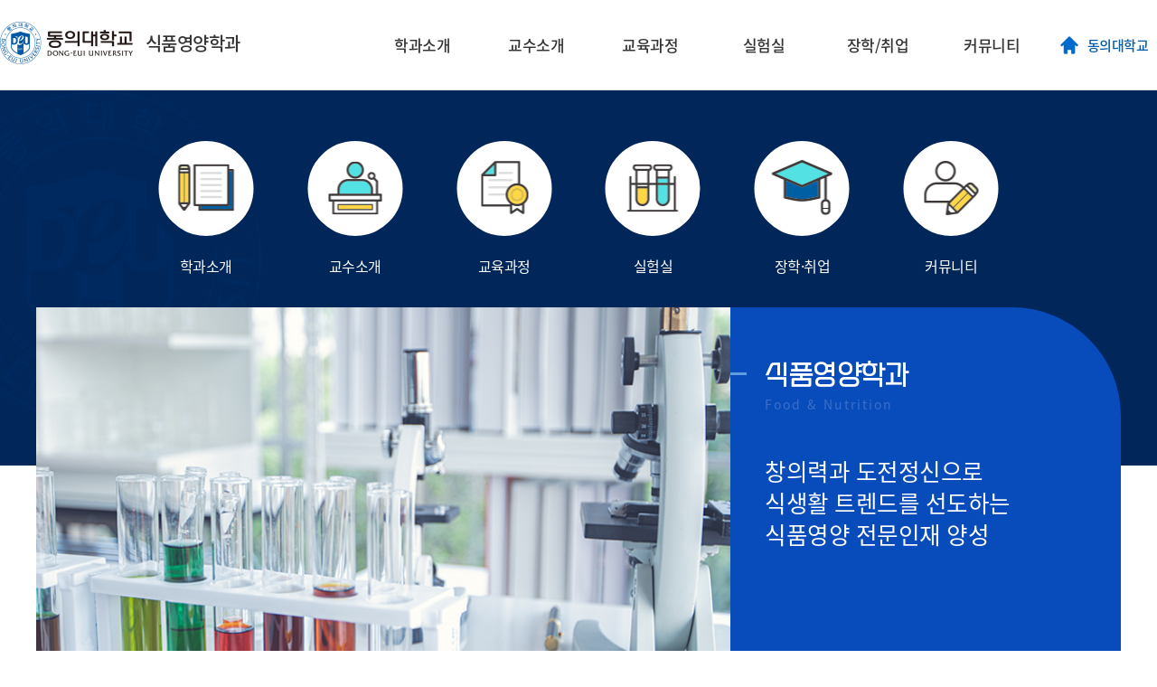

--- FILE ---
content_type: text/html;charset=UTF-8
request_url: https://fire.deu.ac.kr/food/index.do
body_size: 52302
content:

<!doctype html>
<html lang="ko">
<head>
<title>식품영양학과</title>
<meta http-equiv="Content-Type" content="text/html; charset=utf-8" />
<meta http-equiv="X-UA-Compatible" content="IE=edge" />
<meta name="viewport" content="width=device-width,initial-scale=1.0,minimum-scale=1.0,maximum-scale=1.0,user-scalable=yes">
<link rel="icon" href="/_res/deu/_share/img/favicon.jpg">
<meta property="og:type" content="website"/>
<meta property="og:locale" content="ko"/>
<meta property="og:site_name" content="식품영양학과"/>
<meta property="og:updated_time" content="2021-07-16T15:26:59Z"/>
<meta name="twitter:card" content="summary"/>
<link rel="canonical" href="https://fire.deu.ac.kr:443/food/index.do" />

<link defer rel="stylesheet" type="text/css" href="/_res/_common/css/cms.css" />
	
<link href="/_res/deu/_share/css/cms-common.css?1755063794587" defer rel="stylesheet" type="text/css" />
<link href="/_res/deu/_share/css/layouts.css?1751951933964" defer rel="stylesheet" type="text/css" />
<link href="/_res/deu/_share/css/board-write.css?1744795396979" defer rel="stylesheet" type="text/css" />

<link href="/_res/deu/food/css/cms-common.css?1640841259579" defer rel="stylesheet" type="text/css" />


<script type="text/javascript" src="/_res/_common/js/jquery/jquery-2.2.4.min.js"></script>
<script type="text/javascript" src="/_res/_common/js/jquery/jquery-ui-1.12.1.min.js"></script>
<script type="text/javascript">
//<![CDATA[
	var CMS = {"isDevelopAllContent":false,"editImageLimitSize":1200,"isCallAdm":false,"editActive":false,"resourcePath":"\/_res\/deu\/food\/","excludePrintSelector":"","locale":"ko","smoothScroll":"Y","mainContentId":"cms-content","appKey":"","servicePort":"","devContentKey":null,"subContentKeyMap":{},"boardNo":"","menuCd":"0","ctx":"","sslPort":"","isMobileSite":false,"editorVendor":"froala","localeScriptPath":"\/_custom\/deu\/resource\/js\/","mainContentKey":"\/food\/_content\/index","printClass":"cms-print","pageKind":"STATIC","editClass":"cms-edit","cherryPath":"\/_fox","siteId":"food","isDevelop":false,"device":"pc","isSSL":false}, ctx = '', locale = 'ko';

//]]>
</script>
<script defer type="text/javascript" src="/_res/_common/js/cms.js"></script>
<script src="/_res/deu/_share/js/cms-common.js?1760496382407" defer type="text/javascript" ></script>
<script src="/_res/deu/_share/js/jquery.easing.1.3.js?1625031025663" defer type="text/javascript" ></script>
<script src="/_res/deu/_share/js/menu.js?1742368700949" defer type="text/javascript" ></script>
<script src="/_res/deu/_share/js/main.js?1715149886911" defer type="text/javascript" ></script>	
<script src="/_res/deu/_share/js/swiper.min.js?1625031314996" defer type="text/javascript" ></script>
<script src="/_res/deu/food/js/cms-common.js?1621556558914" defer type="text/javascript" ></script>

</head>
<body class="pc food-site">
	<ul id="skip_navi">
		<li><a href="#content">본문 바로가기</a></li>
		<li><a href="#gnb">메인메뉴 바로가기</a></li>
	</ul>

<div id="wrapper">
	<header id="header" class="">
		<div class="head_box" data-cms-content="/food/_content/header">
			
				
			
<h1 class="logo"><a href="/food/index.do"><img src="/_res/deu/_share/img/logo.png" alt="동의대학교"> <span>식품영양학과</span></a></h1>
<div class="topLink">
	<ul>
		<li class="homeGo"><a href="https://www.deu.ac.kr/www" target="_blank">동의대학교</a></li>
	</ul>
</div>
<button type="button" class="btnMenu"><span>메뉴열기</span></button>
<!-- 상단메뉴 -->
<nav id="gnb">
	
		
		
	
<ul class="gnb">
	
		
		<li class="gnb-1li">
			
			<a href="/food/sub01_01.do" title="현재 창에서 메뉴 이동" target="_self" class="gnb-1item">
				<span>학과소개</span>
				
			</a>
			
			
				<div class="gnb-2box">
					<ul class="gnb-2ul s1">
						
							<li>
								<a href="/food/sub01_01.do" title="현재 창에서 메뉴 이동" target="_self" class="gnb-2item">
									<span>인사말</span>
									
								</a>
							</li>
						
							<li>
								<a href="/food/sub01_02.do" title="현재 창에서 메뉴 이동" target="_self" class="gnb-2item">
									<span>약사</span>
									
								</a>
							</li>
						
							<li>
								<a href="/food/sub01_03.do" title="현재 창에서 메뉴 이동" target="_self" class="gnb-2item">
									<span>전공소개</span>
									
								</a>
							</li>
						
							<li>
								<a href="/food/sub01_04.do" title="현재 창에서 메뉴 이동" target="_self" class="gnb-2item">
									<span>진로</span>
									
								</a>
							</li>
						
							<li>
								<a href="/food/sub01_05.do" title="현재 창에서 메뉴 이동" target="_self" class="gnb-2item">
									<span>학생회 및 동아리</span>
									
								</a>
							</li>
						
					</ul>
				</div>
			
		</li>
	
		
		<li class="gnb-1li">
			
			<a href="/food/sub02.do" title="현재 창에서 메뉴 이동" target="_self" class="gnb-1item">
				<span>교수소개</span>
				
			</a>
			
			
		</li>
	
		
		<li class="gnb-1li">
			
			<a href="/food/sub03_02.do" title="현재 창에서 메뉴 이동" target="_self" class="gnb-1item">
				<span>교육과정</span>
				
			</a>
			
			
				<div class="gnb-2box">
					<ul class="gnb-2ul s3">
						
							<li>
								<a href="/food/sub03_02.do" title="현재 창에서 메뉴 이동" target="_self" class="gnb-2item">
									<span>교과목 개요</span>
									
								</a>
							</li>
						
							<li>
								<a href="/food/sub03_01.do" title="현재 창에서 메뉴 이동" target="_self" class="gnb-2item">
									<span>이수표</span>
									
								</a>
							</li>
						
							<li>
								<a href="https://deuhome.deu.ac.kr/food/sub03_03.do?mode=view&amp;articleNo=2760&amp;article.offset=0&amp;articleLimit=10" title="현재 창에서 메뉴 이동" target="_self" class="gnb-2item">
									<span>교직이수</span>
									
								</a>
							</li>
						
							<li>
								<a href="/food/sub03_04.do" title="현재 창에서 메뉴 이동" target="_self" class="gnb-2item">
									<span>대학원</span>
									
								</a>
							</li>
						
					</ul>
				</div>
			
		</li>
	
		
		<li class="gnb-1li">
			
			<a href="/food/sub04_01.do" title="현재 창에서 메뉴 이동" target="_self" class="gnb-1item">
				<span>실험실</span>
				
			</a>
			
			
				<div class="gnb-2box">
					<ul class="gnb-2ul s4">
						
							<li>
								<a href="/food/sub04_01.do" title="현재 창에서 메뉴 이동" target="_self" class="gnb-2item">
									<span>영양학 및 영양판정실험실</span>
									
								</a>
							</li>
						
							<li>
								<a href="/food/sub04_02.do" title="현재 창에서 메뉴 이동" target="_self" class="gnb-2item">
									<span>식품학 및 식품미생물학실험실</span>
									
								</a>
							</li>
						
							<li>
								<a href="/food/sub09.do" title="현재 창에서 메뉴 이동" target="_self" class="gnb-2item">
									<span>영양교육 및 상담실</span>
									
								</a>
							</li>
						
							<li>
								<a href="/food/sub04_03.do" title="현재 창에서 메뉴 이동" target="_self" class="gnb-2item">
									<span>조리실습실</span>
									
								</a>
							</li>
						
							<li>
								<a href="/food/sub08.do" title="현재 창에서 메뉴 이동" target="_self" class="gnb-2item">
									<span>교수연구실</span>
									
								</a>
							</li>
						
					</ul>
				</div>
			
		</li>
	
		
		<li class="gnb-1li">
			
			<a href="/food/sub05_01.do" title="현재 창에서 메뉴 이동" target="_self" class="gnb-1item">
				<span>장학/취업</span>
				
			</a>
			
			
				<div class="gnb-2box">
					<ul class="gnb-2ul s5">
						
							<li>
								<a href="/food/sub05_01.do" title="현재 창에서 메뉴 이동" target="_self" class="gnb-2item">
									<span>장학안내</span>
									
								</a>
							</li>
						
							<li>
								<a href="/food/sub05_02.do" title="현재 창에서 메뉴 이동" target="_self" class="gnb-2item">
									<span>취업안내</span>
									
								</a>
							</li>
						
					</ul>
				</div>
			
		</li>
	
		
		<li class="gnb-1li">
			
			<a href="/food/sub06_03.do" title="현재 창에서 메뉴 이동" target="_self" class="gnb-1item">
				<span>커뮤니티</span>
				
			</a>
			
			
				<div class="gnb-2box">
					<ul class="gnb-2ul s6">
						
							<li>
								<a href="/food/sub06_03.do" title="현재 창에서 메뉴 이동" target="_self" class="gnb-2item">
									<span>공지사항</span>
									
								</a>
							</li>
						
							<li>
								<a href="/food/sub06_01.do" title="현재 창에서 메뉴 이동" target="_self" class="gnb-2item">
									<span>동영상</span>
									
								</a>
							</li>
						
							<li>
								<a href="/food/sub06_02.do" title="현재 창에서 메뉴 이동" target="_self" class="gnb-2item">
									<span>포토 갤러리</span>
									
								</a>
							</li>
						
					</ul>
				</div>
			
		</li>
	
</ul>
</nav>
<!-- //상단메뉴 -->
<!-- 모바일메뉴 -->
<nav id="mGnb">
	<button type="button" class="btnMenuClose"><span>메뉴닫기</span></button>
	<div class="mGlobTop">
		<div class="mGlobLogo"><a href="#"><img src="/_res/deu/_share/img/mb_logo.png" alt="동의대학교"> <span>식품영양학과</span></a></div>
		<div class="mTopLink">
			<ul>
				<li class="homeGo"><a href="https://www.deu.ac.kr/www" target="_blank"><span>동의대학교</span></a></li>
				<li class="login"><a href="#"><span>로그인</span></a></li>
			</ul>
		</div>
	</div>
	
		
		
	
<ul class="mbGnb">
	
		
		<li class="has-sub">
			<a href="/food/sub01_01.do" title="학과소개" target="">
				<span>학과소개</span>
				
			</a>
			
			
				<ul>
					
					
						<li>
							<a href="/food/sub01_01.do" title="인사말" target="">
								<span>인사말</span>
								
							</a>
							
							
							
								
						</li>
					
						<li>
							<a href="/food/sub01_02.do" title="약사" target="">
								<span>약사</span>
								
							</a>
							
							
							
								
						</li>
					
						<li>
							<a href="/food/sub01_03.do" title="전공소개" target="">
								<span>전공소개</span>
								
							</a>
							
							
							
								
						</li>
					
						<li>
							<a href="/food/sub01_04.do" title="진로" target="">
								<span>진로</span>
								
							</a>
							
							
							
								
						</li>
					
						<li>
							<a href="/food/sub01_05.do" title="학생회 및 동아리" target="">
								<span>학생회 및 동아리</span>
								
							</a>
							
							
							
								
						</li>
					
				</ul>
			
		</li>
   	
		
		<li class="">
			<a href="/food/sub02.do" title="교수소개" target="">
				<span>교수소개</span>
				
			</a>
			
			
		</li>
   	
		
		<li class="has-sub">
			<a href="/food/sub03_02.do" title="교육과정" target="">
				<span>교육과정</span>
				
			</a>
			
			
				<ul>
					
					
						<li>
							<a href="/food/sub03_02.do" title="교과목 개요" target="">
								<span>교과목 개요</span>
								
							</a>
							
							
							
								
						</li>
					
						<li>
							<a href="/food/sub03_01.do" title="이수표" target="">
								<span>이수표</span>
								
							</a>
							
							
							
								
						</li>
					
						<li>
							<a href="https://deuhome.deu.ac.kr/food/sub03_03.do?mode=view&amp;articleNo=2760&amp;article.offset=0&amp;articleLimit=10" title="교직이수" target="">
								<span>교직이수</span>
								
							</a>
							
							
							
								
						</li>
					
						<li>
							<a href="/food/sub03_04.do" title="대학원" target="">
								<span>대학원</span>
								
							</a>
							
							
							
								
						</li>
					
				</ul>
			
		</li>
   	
		
		<li class="has-sub">
			<a href="/food/sub04_01.do" title="실험실" target="">
				<span>실험실</span>
				
			</a>
			
			
				<ul>
					
					
						<li>
							<a href="/food/sub04_01.do" title="영양학 및 영양판정실험실" target="">
								<span>영양학 및 영양판정실험실</span>
								
							</a>
							
							
							
								
						</li>
					
						<li>
							<a href="/food/sub04_02.do" title="식품학 및 식품미생물학실험실" target="">
								<span>식품학 및 식품미생물학실험실</span>
								
							</a>
							
							
							
								
						</li>
					
						<li>
							<a href="/food/sub09.do" title="영양교육 및 상담실" target="">
								<span>영양교육 및 상담실</span>
								
							</a>
							
							
							
								
						</li>
					
						<li>
							<a href="/food/sub04_03.do" title="조리실습실" target="">
								<span>조리실습실</span>
								
							</a>
							
							
							
								
						</li>
					
						<li>
							<a href="/food/sub08.do" title="교수연구실" target="">
								<span>교수연구실</span>
								
							</a>
							
							
							
								
						</li>
					
				</ul>
			
		</li>
   	
		
		<li class="has-sub">
			<a href="/food/sub05_01.do" title="장학/취업" target="">
				<span>장학/취업</span>
				
			</a>
			
			
				<ul>
					
					
						<li>
							<a href="/food/sub05_01.do" title="장학안내" target="">
								<span>장학안내</span>
								
							</a>
							
							
							
								
						</li>
					
						<li>
							<a href="/food/sub05_02.do" title="취업안내" target="">
								<span>취업안내</span>
								
							</a>
							
							
							
								
						</li>
					
				</ul>
			
		</li>
   	
		
		<li class="has-sub">
			<a href="/food/sub06_03.do" title="커뮤니티" target="">
				<span>커뮤니티</span>
				
			</a>
			
			
				<ul>
					
					
						<li>
							<a href="/food/sub06_03.do" title="공지사항" target="">
								<span>공지사항</span>
								
							</a>
							
							
							
								
						</li>
					
						<li>
							<a href="/food/sub06_01.do" title="동영상" target="">
								<span>동영상</span>
								
							</a>
							
							
							
								
						</li>
					
						<li>
							<a href="/food/sub06_02.do" title="포토 갤러리" target="">
								<span>포토 갤러리</span>
								
							</a>
							
							
							
								
						</li>
					
				</ul>
			
		</li>
   	
</ul>
</nav>
<div class="fix_bg"></div>
<!-- //모바일메뉴 -->
		</div>
		<div class="pc_fix_Bg"></div>
	</header>
	<div id="container">
		<div id="content" class="contents cms-print">
			<div id="cms-content" class="cms-search mbContent">
	
		
			
		
<div class="mQuick">
	
	
		
	

	<ul>
		
			<li>
				<a href="/food/sub01_03.do" target="">
					<span class="ic"><img src="/_res/deu/food/img/m_q_ic1.png" alt="학과소개" /></span>학과소개
				</a>
			</li>
		
			<li>
				<a href="/food/sub02.do" target="">
					<span class="ic"><img src="/_res/deu/food/img/m_q_ic2.png" alt="교수소개" /></span>교수소개
				</a>
			</li>
		
			<li>
				<a href="/food/sub03_01.do" target="">
					<span class="ic"><img src="/_res/deu/food/img/m_q_ic3.png" alt="교육과정" /></span>교육과정
				</a>
			</li>
		
			<li>
				<a href="/food/sub04_01.do" target="">
					<span class="ic"><img src="/_res/deu/food/img/m_q_ic4.png" alt="실험실" /></span>실험실
				</a>
			</li>
		
			<li>
				<a href="/food/sub05_01.do" target="">
					<span class="ic"><img src="/_res/deu/food/img/m_q_ic5.png" alt="장학·취업" /></span>장학·취업
				</a>
			</li>
		
			<li>
				<a href="/food/sub06_03.do" target="">
					<span class="ic"><img src="/_res/deu/food/img/m_q_ic6.png" alt="커뮤니티" /></span>커뮤니티
				</a>
			</li>
		
	</ul>

</div>
<!-- 상단 비주얼 -->
<div class="mVisual">
	<div class="mVisualWrap">
		
		
			
		

	<div class="swiper-container visualSlide">
		<ul class="swiper-wrapper">
			
				<li class="swiper-slide">
					<img src="/_res/deu/food/img/m_visual1.jpg" alt="메인 비주얼 01" />
				</li>
			
				<li class="swiper-slide">
					<img src="/_res/deu/food/img/m_visual2.jpg" alt="메인 비주얼 02" />
				</li>
			
				<li class="swiper-slide">
					<img src="/_res/deu/food/img/m_visual3.jpg" alt="메인비주얼 03" />
				</li>
			
		</ul>
	</div>

		<div class="topTxt">
			<div class="topTxt-box">
				<h2>식품영양학과 <span>Food & Nutrition</span></h2>
				<p><b>창의력과 도전정신</b>으로<br> 
					식생활 트렌드를 선도하는<br> 식품영양 전문인재 양성<br> </p>
				<div class="control">
					<span class="mPage"></span>
					<button class="prevSlide" type="button">이전</button>
					<button class="stopSlide" type="button">정지</button><button class="startSlide" type="button" style="display:none">시작</button>
					<button class="nextSlide" type="button">다음</button>
				</div>
			</div>
		</div>
	</div>
</div>
<!-- //상단 비주얼 -->
<div class="mConBox1">
	<div class="mCon1">
		<div class="lt">
			<h2>Notice</h2>
			<p>식품영양학과<br> 공지사항입니다.</p>
			<div class="control">
				<button class="prevSlide1" type="button">이전</button>
				<button class="nextSlide1" type="button">다음</button>
				<span class="btnMore"><a href="/food/sub06_03.do">More</a></span>
			</div>
		</div>
		<div class="swiper-container mConSlide1">
			
			
				
				 
				 
				 
				 
				 
			
<ul class="swiper-wrapper">
	
		<li class="swiper-slide">
			<a class="title" href="/food/sub06_03.do?mode=view&amp;articleNo=80239">
				<span class="tit">AX 마이크로디그리 이수증 발급</span>
				<span class="txt">AX 마이크로디그리 이수증 발급</span>
				<span class="date">2026-01-16</span>
				<span class="file">7</span>
			</a>
		</li>
	
		<li class="swiper-slide">
			<a class="title" href="/food/sub06_03.do?mode=view&amp;articleNo=80128">
				<span class="tit">[취업] 2026년도 제2차 체험형인턴 및 계약직 직원 채용 공고</span>
				<span class="txt">[취업] 2026년도 제2차 체험형인턴 및 계약직 직원 채용 공고</span>
				<span class="date">2026-01-13</span>
				<span class="file">0</span>
			</a>
		</li>
	
		<li class="swiper-slide">
			<a class="title" href="/food/sub06_03.do?mode=view&amp;articleNo=78091">
				<span class="tit">콜라보교육센터 성장TALK 콘서트</span>
				<span class="txt">콜라보교육센터 성장TALK 콘서트</span>
				<span class="date">2025-11-19</span>
				<span class="file">0</span>
			</a>
		</li>
	
		<li class="swiper-slide">
			<a class="title" href="/food/sub06_03.do?mode=view&amp;articleNo=78067">
				<span class="tit">[취업]삼호푸드(배달급식업체) 영양사 채용공고</span>
				<span class="txt">1. 모집분야: 영양사

2. 근무지역: 부산 해운대구 해운대로 61번길 56

3. 급여: 협의 후 결정

4. 근무시간: 주 5일, 9-15시

5. 자격요건: 영양사 면허 소지자

6. 지원서류: 이력서, 영양사 면허증 사본, 주민등록등본

7. 지원방법

 -메일접수: ok979912@naver.com

 -방문접수

 -전화예약 및 문의처: 010.3874-3225, 010.8440-2588</span>
				<span class="date">2025-11-18</span>
				<span class="file">0</span>
			</a>
		</li>
	
		<li class="swiper-slide">
			<a class="title" href="/food/sub06_03.do?mode=view&amp;articleNo=77681">
				<span class="tit">[취업] 고신대학교 복음병원 영양사 모집공고</span>
				<span class="txt">고신대학교 복음병원 영양사 모집공고</span>
				<span class="date">2025-11-07</span>
				<span class="file">0</span>
			</a>
		</li>
	

	

</ul>
		</div>
	</div>
</div>
<div class="mConBox2">
	<div class="mCon2">
		<div class="tit">
			<h2><span>Gallery</span></h2>
			<div class="control">
				<button class="prevSlide2" type="button">이전</button>
				<button class="stopSlide2" type="button">정지</button><button class="startSlide2" type="button" style="display:none">시작</button>
				<button class="nextSlide2" type="button">다음</button>
			</div>
		</div>
		<div class="swiper-container mConSlide2">
			
			
				
				 
				 
				 
				 
				 
			
<ul class="swiper-wrapper">
	
		
		
		
		
		
		
			
				
					
					
					
					<li class="swiper-slide">
						<a href="/food/sub06_02.do?mode=view&articleNo=79559">
							<span class="photo"><img src="/app/board/attach/image/thumb_122311_1766122637860.do" alt="ㄹ"></span>
							<span class="tit">[F.A.N]  2025년도 11월 봉사활동</span>
						</a>
					</li>
				
			
		
			
		
			
		
			
		
			
		
			
		
			
		
			
		
			
		
			
		
			
		
	
		
		
		
		
		
		
			
				
					
					
					
					<li class="swiper-slide">
						<a href="/food/sub06_02.do?mode=view&articleNo=79557">
							<span class="photo"><img src="/app/board/attach/image/thumb_122309_1766122327217.do" alt="ㅇ"></span>
							<span class="tit">[F.A.N]  2025년도 10월 봉사활동</span>
						</a>
					</li>
				
			
		
			
		
			
		
			
		
			
		
	
		
		
		
		
		
		
			
				
					
					
					
					<li class="swiper-slide">
						<a href="/food/sub06_02.do?mode=view&articleNo=79437">
							<span class="photo"><img src="/app/board/attach/image/thumb_122175_1765517760197.do" alt="ㅇ"></span>
							<span class="tit">[푸드피아] 손끝으로 배우는 즐거운 영양 이야기(38회차)</span>
						</a>
					</li>
				
			
		
			
		
			
		
			
		
			
		
	
		
		
		
		
		
		
			
				
					
					
					
					<li class="swiper-slide">
						<a href="/food/sub06_02.do?mode=view&articleNo=79436">
							<span class="photo"><img src="/app/board/attach/image/thumb_122170_1765517381783.do" alt="ㅇ"></span>
							<span class="tit">[푸드피아] 손끝으로 배우는 즐거운 영양 이야기(37회차)</span>
						</a>
					</li>
				
			
		
			
		
			
		
			
		
			
		
	
		
		
		
		
		
		
			
				
					
					
					
					<li class="swiper-slide">
						<a href="/food/sub06_02.do?mode=view&articleNo=79435">
							<span class="photo"><img src="/app/board/attach/image/thumb_122165_1765516987663.do" alt="ㅇ"></span>
							<span class="tit">[푸드피아] 2025년 전체 내용 총 복습하기(36회차)</span>
						</a>
					</li>
				
			
		
			
		
			
		
			
		
			
		
	
	
</ul>
		</div>
		<div class="rotateImg"><img src="/_res/deu/food/img/rote_txt.png" alt=""></div>
	</div>
</div>
<div class="mConBox5">
	<div class="mCon4">
		<div class="lt">
			<h2>학사일정</h2>
			<span class="detail"><a href="https://www.deu.ac.kr/www/academic_calendar" target="_blank">전체보기</a></span>
		</div>
		<div class="swiper-container mConSlide3">
			
			
				
				 
				 
				 
				 
				 
			
<ul class="swiper-wrapper">
	
	
		<li class="list-none">
			등록된 일정이 없습니다.
		</li>
	
</ul>
			<div class="swiper-scrollbar"></div>
		</div>
	</div>
</div>
<div class="mConBox3">
	<div class="mCon3">
		
		
			
		

	<ul>
		
			<li>
				<a href="https://www.deu.ac.kr/www" target="_blank">
					<span class="ic"><img src="/_res/deu/_share/img/m_link_ic1.png" alt="동의대학교 바로가기" /></span>
					<span class="tit">
						동의대학교
						
					</span>
				</a>
			</li>
		
			<li>
				<a href="https://ipsi.deu.ac.kr/main.do" target="_blank">
					<span class="ic"><img src="/_res/deu/_share/img/m_link_ic2.png" alt="입학안내" /></span>
					<span class="tit">
						입학안내
						
					</span>
				</a>
			</li>
		
			<li>
				<a href="https://dap.deu.ac.kr/sso/login.aspx" target="_blank">
					<span class="ic"><img src="/_res/deu/_share/img/m_link_ic3.png" alt="학생경력관리포털" /></span>
					<span class="tit">
						학생경력관리포털
						
							<br/>(DAP 시스템)
						
					</span>
				</a>
			</li>
		
			<li>
				<a href="http://door.deu.ac.kr/Home/Index" target="_blank">
					<span class="ic"><img src="/_res/deu/_share/img/m_link_ic4.png" alt="DOOR" /></span>
					<span class="tit">
						DOOR
						
					</span>
				</a>
			</li>
		
			<li>
				<a href="https://urp.deu.ac.kr/loginDeuF.aspx" target="_blank">
					<span class="ic"><img src="/_res/deu/_share/img/m_link_ic5.png" alt="종합정보시스템" /></span>
					<span class="tit">
						종합정보시스템
						
					</span>
				</a>
			</li>
		
			<li>
				<a href="https://www.deu.ac.kr/www/academic_calendar" target="_blank">
					<span class="ic"><img src="/_res/deu/_share/img/m_link_ic6.png" alt="학사안내" /></span>
					<span class="tit">
						학사안내
						
					</span>
				</a>
			</li>
		
			<li>
				<a href="https://lib.deu.ac.kr/lib/SlimaPlus.csp" target="_blank">
					<span class="ic"><img src="/_res/deu/_share/img/m_link_ic7.png" alt="중앙도서관" /></span>
					<span class="tit">
						중앙도서관
						
					</span>
				</a>
			</li>
		
			<li>
				<a href="https://webzine.deu.ac.kr/webzine" target="_blank">
					<span class="ic"><img src="/_res/deu/_share/img/m_link_ic8.png" alt="동의대학교 웹진" /></span>
					<span class="tit">
						동의대학교 웹진
						
					</span>
				</a>
			</li>
		
	</ul>

	</div>
</div>
<div class="mConBox4">
	<div class="mCon5">
		<h2><span>DEU</span> MEDIA</h2>
		<p class="h_txt">식품영양학과 홍보영상 및 sns콘텐츠를 소개합니다.</p>
		<div class="mCon5_1">
			
			
				
			
<if test="true">
	<ul>
		
			<li>
				
					<div class="youTube">
						<iframe width="100%" height="430" src="https://www.youtube.com/embed/9BACpISw6pE" title="동의대학교 홍보영상" frameborder="0" allow="accelerometer; autoplay; clipboard-write; encrypted-media; gyroscope; picture-in-picture" allowfullscreen></iframe>
					</div>
					<dl>
						<dt>동의대학교 홍보영상</dt>
						<dd>
							세계도시 부산의 중심대학 창의적 글로벌 인재의 전당 동의대학교입니다.
							
								<br> 
								2020년 동의대학교의 새로운 홍보영상을 공개합니다!
							
						</dd>
					</dl>
				
			</li>
		
		
	</ul>
</if>
		</div>
		<div class="mCon5_2">
			
			
				
			


<ul class="mTabM">
	<li class="ic1 on"><a href="#snsTab1" title="전체">ALL</a></li>
	<li class="ic2"><a href="#snsTab2" title="페이스북">페이스북</a></li>
	<li class="ic3"><a href="#snsTab3" title="트위터">트위터</a></li>
	<li class="ic4"><a href="#snsTab4" title="블로그">블로그</a></li>
	<li class="ic5"><a href="#snsTab5" title="인스타그램">인스타그램</a></li>
	<li class="ic6"><a href="#snsTab6" title="유튜브">유튜브</a></li>
</ul>
<!-- ALL -->
<div class="snsTabCon" id="snsTab1">
	<div class="swiper-container mConSlide4">
		<ul class="swiper-wrapper">
			
				

					
						
						
						
						
							<li class="swiper-slide">
								<a href="https://www.instagram.com/p/CJd-m_RlTXL/?igshid=w52dj8kfywi7" target="_blank" title="동의대학교 식품영양학과 인스타그램">
									<div class="photo">
										<span class="sns"><img src="/_res/deu/_share/img/ic_sns_4.png" alt="인스타그램"></span>
										<img src="/_res/deu/food/img/fn image.jpg" alt="동의대학교 식품영양학과 인스타그램"/>
									</div>
								</a>
							</li>
						
						
						
					

				
			
				

					
						
						
						
						
						
							<li class="swiper-slide">
								<a href="https://www.youtube.com/channel/UCaCHAzW_dFS5zb3BIwUc8HQ/featured" target="_blank" title="동의대학교 식품영양학과 유튜브">
									<div class="photo">
										<span class="sns"><img src="/_res/deu/_share/img/ic_sns_5.png" alt="유튜브"></span>
										<img src="/_res/deu/food/img/fn youtube.jpg" alt="동의대학교 식품영양학과 유튜브"/>
									</div>
								</a>
							</li>
						
						
					

				
			
				

					
						
						
						
						
							<li class="swiper-slide">
								<a href="https://www.instagram.com/fn_success/" target="_blank" title="성식영 공식인스타그램">
									<div class="photo">
										<span class="sns"><img src="/_res/deu/_share/img/ic_sns_4.png" alt="인스타그램"></span>
										<img src="/_res/deu/food/img/fn_success.jpg" alt="성식영 공식인스타그램"/>
									</div>
								</a>
							</li>
						
						
						
					

				
			
				

					
						
						
						
						
							<li class="swiper-slide">
								<a href="https://www.instagram.com/deu_foodiepia/" target="_blank" title="푸드피아 공식인스타그램">
									<div class="photo">
										<span class="sns"><img src="/_res/deu/_share/img/ic_sns_4.png" alt="인스타그램"></span>
										<img src="/_res/deu/food/img/foodiepia.jpg" alt="푸드피아 공식인스타그램"/>
									</div>
								</a>
							</li>
						
						
						
					

				
			
			
			
		</ul>
		
	</div>
</div>
<!-- //ALL -->
<!-- 페이스북 -->
<div class="snsTabCon" id="snsTab2" style="display:none">
	<div class="swiper-container mConSlide4">
		<ul class="swiper-wrapper">
			
				
			
				
			
				
			
				
			
			
			
				<li class="list_none">
					등록된 SNS가 없습니다.
				</li>
			
		</ul>
		
	</div>
</div>
<!-- //페이스북 -->
<!-- 트위터 -->
<div class="snsTabCon" id="snsTab3" style="display:none">
	<div class="swiper-container mConSlide4">
		<ul class="swiper-wrapper">
			
				
			
				
			
				
			
				
			
			
			
				<li class="list_none">
					등록된 SNS가 없습니다.
				</li>
			
		</ul>
		
	</div>
</div>
<!-- //트위터 -->
<!-- 블로그 -->
<div class="snsTabCon" id="snsTab4" style="display:none">
	<div class="swiper-container mConSlide4">
		<ul class="swiper-wrapper">
			
				
			
				
			
				
			
				
			
			
			
				<li class="list_none">
					등록된 SNS가 없습니다.
				</li>
			
		</ul>
		
	</div>
</div>
<!-- //블로그 -->
<!-- 인스타그램 -->
<div class="snsTabCon" id="snsTab5" style="display:none">
	<div class="swiper-container mConSlide4">
		<ul class="swiper-wrapper">
			
				

					<li class="swiper-slide">
						<a href="https://www.instagram.com/p/CJd-m_RlTXL/?igshid=w52dj8kfywi7" target="_blank" title="동의대학교 식품영양학과 인스타그램">
							<div class="photo">
								<span class="sns"><img src="/_res/deu/_share/img/ic_sns_4.png" alt="인스타그램"></span>
								<img src="/_res/deu/food/img/fn image.jpg" alt="동의대학교 식품영양학과 인스타그램"/>
							</div>
						</a>
					</li>

				
			
				
			
				

					<li class="swiper-slide">
						<a href="https://www.instagram.com/fn_success/" target="_blank" title="성식영 공식인스타그램">
							<div class="photo">
								<span class="sns"><img src="/_res/deu/_share/img/ic_sns_4.png" alt="인스타그램"></span>
								<img src="/_res/deu/food/img/fn_success.jpg" alt="성식영 공식인스타그램"/>
							</div>
						</a>
					</li>

				
			
				

					<li class="swiper-slide">
						<a href="https://www.instagram.com/deu_foodiepia/" target="_blank" title="푸드피아 공식인스타그램">
							<div class="photo">
								<span class="sns"><img src="/_res/deu/_share/img/ic_sns_4.png" alt="인스타그램"></span>
								<img src="/_res/deu/food/img/foodiepia.jpg" alt="푸드피아 공식인스타그램"/>
							</div>
						</a>
					</li>

				
			
			
			
		</ul>
		
	</div>
</div>
<!-- //인스타그램 -->
<!-- 유튜브 -->
<div class="snsTabCon" id="snsTab6" style="display:none">
	<div class="swiper-container mConSlide4">
		<ul class="swiper-wrapper">
			
				
			
				

					<li class="swiper-slide">
						<a href="https://www.youtube.com/channel/UCaCHAzW_dFS5zb3BIwUc8HQ/featured" target="_blank" title="동의대학교 식품영양학과 유튜브">
							<div class="photo">
								<span class="sns"><img src="/_res/deu/_share/img/ic_sns_5.png" alt="유튜브"></span>
								<img src="/_res/deu/food/img/fn youtube.jpg" alt="동의대학교 식품영양학과 유튜브"/>
							</div>
						</a>
					</li>

				
			
				
			
				
			
			
			
		</ul>
		
	</div>
</div>
<!-- //유튜브 -->
		</div>
	</div>
</div>
	
	
	
	
</div>
		</div>
	</div>
	<footer id="footer" data-cms-content="/_share/_content/footer">
		
			
		
<div class="footTop">
	<div class="footWrap">
		<ul class="footMenu">
			<li><a href="/www/deu-privacy.do" target="_blank">개인정보처리방침</a></li>
			<li><a href="/www/deu-privacy-email.do" target="_blank">이메일무단수집거부</a></li>
			<li><a href="/www/deu-campus-map.do" target="_blank">캠퍼스맵</a></li>
			<li><a href="/food/sub07.do">사이트맵</a></li>
		</ul>
		<div class="fLinkCon">
			<div class="fFamily">
				<button class="open" type="button">대학/대학원</button>
				<!-- 대학/대학원 팝업 -->
				<div class="fFamCon">
					<div class="fFambox1">
						<div class="fFambox2">
							<div class="box">
								<h2>대학/대학원</h2>
								<button class="btnFmClose" type="button">닫기</button>
								<div class="link_con">
								  <h3>대학</h3>
								  <h4>인문사회과학대학</h4>
								  <ul class="li4">
									<li><a href="https://deuhome.deu.ac.kr/koreanl/index.do">국어국문학과</a></li>
									<li><a href="https://deuhome.deu.ac.kr/chi/index.do" target="_blank">중국어학과</a></li>
									<li><a href="https://deuhome.deu.ac.kr/japanese/index.do" target="_blank">일본어학과</a></li>
									<li><a href="https://deuhome.deu.ac.kr/english/index.do" target="_blank">영어영문학과</a></li>                                    
									<li><a href="https://deuhome.deu.ac.kr/lis/index.do" target="_blank">문헌정보학과</a></li>                                    
									<li><a href="https://deuhome.deu.ac.kr/lifelonged/index.do" target="_blank">평생교육·청소년상담학과</a></li>
									<li><a href="https://deuhome.deu.ac.kr/psychology/index.do" target="_blank">심리학과</a></li>
									<li><a href="https://deuhome.deu.ac.kr/childfamily/index.do" target="_blank">아동학과</a></li>
									<li><a href="https://deuhome.deu.ac.kr/ece/index.do" target="_blank">유아교육과</a></li>
									<li><a href="https://deuhome.deu.ac.kr/ad/index.do" target="_blank">광고홍보학과</a> 
									<li><a href="https://deuhome.deu.ac.kr/massmedia/index.do" target="_blank">미디어커뮤니케이션학과</a> 
									  
									</li>
									  	<li><a href="https://deuhome.deu.ac.kr/pap/index.do" target="_blank">행정학과</a> 
									<li><a href="https://deuhome.deu.ac.kr/lawnpolice/index.do">법·경찰행정학부</a> 
									  <ul>
										<li><a href="https://deuhome.deu.ac.kr/law/index.do" target="_blank">법학과</a></li>
										<li><a href="https://deuhome.deu.ac.kr/police/index.do" target="blank">경찰행정학과</a></li>
										<li><a href="https://deuhome.deu.ac.kr/fire/index.do" target="_blank">소방방재행정학과</a></li>
									  </ul>
									</li>
									  <!--
									<li><a href="/publics/index.do">공공인재학부</a> 
									  <ul>
										<li><a href="/pap/index.do" target="_blank">행정학과</a></li>
										<li><a href="/socialwelfare/index.do" target="_blank">사회복지학과</a></li>
									  </ul>
									</li>-->
								  </ul>
								  <h4>상경대학</h4>
								  <ul>
									<li><a href="https://deuhome.deu.ac.kr/efir/index.do">경제·금융보험·재무부동산학부</a> 
									  <ul>
										<li><a href="https://deuhome.deu.ac.kr/econ/index.do" target="_blank">경제학전공</a></li>
										<li><a href="https://deuhome.deu.ac.kr/banin/index.do" target="_blank">금융보험학전공</a></li>
										<li><a href="https://deuhome.deu.ac.kr/fre/index.do">재무부동산학전공</a></li>
										<li><a href="https://deuhome.deu.ac.kr/land/index.do">부동산금융·자산경영학과(직업인 과정)</a></li>
									  </ul>
									</li>
									<li><a href="https://deuhome.deu.ac.kr/tradedm/index.do">무역·유통학부</a> 
									  <ul>
										<li><a href="https://deuhome.deu.ac.kr/trade/index.do">무역학전공</a></li>
										<li><a href="https://deuhome.deu.ac.kr/dm/index.do">유통물류학전공</a></li>
									  </ul>
									</li>
									<li><a href="https://deuhome.deu.ac.kr/bs/index.do">경영학부</a>
									  <ul>
										<li><a href="https://deuhome.deu.ac.kr/business/index.do">경영학전공</a></li>
										<li><a href="https://deuhome.deu.ac.kr/account/index.do">회계학전공</a></li>
									  </ul>
									</li>
									<li><a href="https://deuhome.deu.ac.kr/ibm/index.do">정보경영학부</a>
									  <ul>
										<li><a href="https://deuhome.deu.ac.kr/mis/index.do">경영정보학전공</a></li>
										<li><a href="https://deuhome.deu.ac.kr/ebiz/index.do">e비즈니스학전공</a></li>
									  </ul>
									</li>
									<li><a href="https://deuhome.deu.ac.kr/tourismandhospitality/index.do">호텔관광경영학부</a>
									  <ul>
										<li><a href="https://deuhome.deu.ac.kr/tour/index.do">국제관광경영학전공</a></li>
										<li><a href="https://deuhome.deu.ac.kr/hotel/index.do">호텔·컨벤션경영학전공</a></li>
										<li><a href="https://deuhome.deu.ac.kr/eatingout/index.do">외식산업경영학과</a></li>
										<li><a href="https://deuhome.deu.ac.kr/shp/index.do">스마트호스피탈리티학과</a></li>
									  </ul>
									</li>
								  </ul>
								  <h4>의료·보건·생활대학</h4>
								  <ul class="li4">
									<li><a href="https://deuhome.deu.ac.kr/nursing/index.do">간호학과</a></li>
									<li><a href="https://deuhome.deu.ac.kr/cls/index.do">임상병리학과</a></li>
									<li><a href="https://deuhome.deu.ac.kr/dental/index.do">치위생학과</a></li>
									<li><a href="https://deuhome.deu.ac.kr/radiology/index.do">방사선학과</a></li>
									<li><a href="https://deuhome.deu.ac.kr/hcm/index.do">의료경영학과</a></li>
									<li><a href="https://deuhome.deu.ac.kr/pt/index.do">물리치료학과</a></li>
									<li><a href="https://deuhome.deu.ac.kr/childfamily/index.do">보육·가정상담학과</a></li>
									<li><a href="https://deuhome.deu.ac.kr/food/index.do">식품영양학과</a></li>
								  </ul>
								  <h4>한의과대학</h4>
								  <ul class="li4">
									<!--<li><a href="#">한의예과</a></li>-->
									<li><a href="https://deuhome.deu.ac.kr/omc/index.do">한의학과</a></li>
								  </ul>
								  <h4>IT융합부품소재공과대학</h4>
								  <ul>
									<li><a href="https://deuhome.deu.ac.kr/material/index.do">신소재공학부</a>
									  <ul>
										<li><a href="https://deuhome.deu.ac.kr/mse/index.do">금속소재공학전공</a></li>
										<li><a href="https://deuhome.deu.ac.kr/polymer/index.do">고분자소재공학전공</a>
										<li>
										<li><a href="https://deuhome.deu.ac.kr/eeme/index.do">전기전자소재공학전공</a></li>
									  </ul>
									</li>
									<li><a href="https://deuhome.deu.ac.kr/de/index.do">디자인공학부</a>
									  <ul>
										<li><a href="https://deuhome.deu.ac.kr/pdm/index.do">제품디자인공학전공</a></li>
										<li><a href="https://deuhome.deu.ac.kr/hsde/index.do">인간·시스템디자인공학전공</a></li>
									  </ul>
									</li>
									<li><a href="https://deuhome.deu.ac.kr/mare/index.do">기계자동차로봇부품공학부</a>
									  <ul>
										<li><a href="https://deuhome.deu.ac.kr/me/index.do">기계공학전공</a></li>
										<li><a href="https://deuhome.deu.ac.kr/mecha/index.do" target="_blank">로봇·자동화공학전공</a></li>
										<li><a href="https://deuhome.deu.ac.kr/automotive-engineering/index.do">자동차공학전공</a></li>
									  </ul>
									</li>
									<li><a href="https://deuhome.deu.ac.kr/ind-convergence/index.do">산업융합시스템공학부</a>
									  <ul>
										<li><a href="https://deuhome.deu.ac.kr/ind-ict/index.do">산업ICT기술공학전공</a></li>
										<li><a href="https://deuhome.deu.ac.kr/pite/index.do">산업경영·빅데이터공학</a></li>
										<li><a href="https://deuhome.deu.ac.kr/futuremobility/index.do">미래형자동차학과</a></li>
									  </ul>
									</li>
								  </ul>
								  <h4>공과대학</h4>
								  <ul class="row">
									<li><a href="https://deuhome.deu.ac.kr/constructionengineering/index.do">건설공학부</a>
									  <ul>
										<li><a href="https://deuhome.deu.ac.kr/deuproarchi/index.do">건축학전공</a></li>
										<li><a href="https://deuhome.deu.ac.kr/archieng/index.do">건축공학전공</a></li>
										<li><a href="https://deuhome.deu.ac.kr/civil/index.do">토목공학공학전공</a></li>
										<li><a href="https://deuhome.deu.ac.kr/urban/index.do">도시공학전공</a></li>
									  </ul>
									</li>
									<li><a href="https://deuhome.deu.ac.kr/bioengineering/index.do">바이오응용학부</a>
									  <ul>
										<li><a href="https://deuhome.deu.ac.kr/biotech/index.do">의생명공학전공</a></li>
										<li><a href="https://deuhome.deu.ac.kr/biopharm/index.do">바이오의약공학전공</a></li>
										<li><a href="https://deuhome.deu.ac.kr/efood/index.do">식품공학전공</a></li>
									  </ul>
									</li>
									<li><a href="https://deuhome.deu.ac.kr/chenv/index.do">화학환경공학부</a>
									  <ul>
										<li><a href="https://deuhome.deu.ac.kr/che/index.do">화학공학전공</a></li>
										<li><a href="https://deuhome.deu.ac.kr/env/index.do">환경공학전공</a></li>
										<li><a href="https://deuhome.deu.ac.kr/apchem/index.do">응용화학전공</a></li>
										<li><a href="https://deuhome.deu.ac.kr/naoe/index.do">조선해양공학과</a></li>
									  </ul>
									</li>
									<!--<li><a href="https://naoe/index.do">조선해양공학과</a></li>-->
								  </ul>
								  <h4>ICT공과대학</h4>
								  <ul>
									<li><a href="https://deuhome.deu.ac.kr/computer/index.do">컴퓨터공학과</a></li>

									<li><a href="#">창의소프트웨어공학부</a>
									  <ul>
										<li><a href="https://deuhome.deu.ac.kr/se/index.do">컴퓨터소프트웨어공학전공</a>
										<li><a href="https://deuhome.deu.ac.kr/asw/index.do">응용소프트웨어공학전공</a></li>
									  </ul>
									</li>
									<li><a href="https://deuhome.deu.ac.kr/ict/index.do">전기전자통신공학부</a>
									  <ul>
										<li><a href="https://deuhome.deu.ac.kr/elec/index.do">전기공학전공</a></li>
										<li><a href="https://deuhome.deu.ac.kr/ee/index.do">전자공학전공</a></li>
										<li><a href="https://deuhome.deu.ac.kr/ice/index.do">정보통신공학전공</a></li>
									  </ul>
									</li>
									<li><a href="#">디지털콘텐츠게임애니메이션공학부</a>
									  <ul>
										<li><a href="https://deuhome.deu.ac.kr/dcc/index.do">디지털콘텐츠학전공 </a></li>
										<li><a href="https://deuhome.deu.ac.kr/game/index.do">게임공학전공</a></li>
										<li><a href="https://deuhome.deu.ac.kr/cinema/index.do">영화학과</a></li>
										<li><a href="#">인공지능학과</a></li>
										<li><a href="https://deuhome.deu.ac.kr/sw/index.do">소프트웨어융합학과</a></li>
										<!--<li><a href="#">게임에니메이션공학전공</a></li>-->
									  </ul>
									</li>
								  </ul>
								  <h4>예술디자인체육대학</h4>
								  <ul class="li4">
									<li><a href="https://deuhome.deu.ac.kr/music/index.do">음악학과</a></li>
									<li><a href="https://deuhome.deu.ac.kr/design/index.do">디자인조형학과</a></li>
									<li><a href="https://deuhome.deu.ac.kr/fashion/index.do">패션디자인학과</a></li>
									<li><a href="https://deuhome.deu.ac.kr/deptpe/index.do">체육학과</a></li>
									<li><a href="#">레저스포츠태권도학부</a>
									  <ul>
										<li><a href="https://deuhome.deu.ac.kr/leisure/index.do">레저스포츠학전공</a></li>
										<li><a href="https://deuhome.deu.ac.kr/tkd/index.do">태권도학전공</a></li>
									  </ul>
									</li>
								  </ul>
								</div>
							</div>
						</div>
					</div>
					<div class="bg"></div>
				</div>
				<!-- //대학/대학원 팝업 -->
			</div>
				
			<div class="fFamily">
				<button class="open" type="button">부속기관</button>
				<!-- 부속기관 팝업 -->
				<div class="fFamCon">
					<div class="fFambox1">
						<div class="fFambox2">
							<div class="box">
								<h2>부속기관</h2>
								<button class="btnFmClose" type="button">닫기</button>
								<div class="link_con">
									<h3>본부부서</h3>
									  <ul>
										<li><a href="#">교무처</a> 
										  <ul>
											<li>교무팀ㅣ학사지원팀</li>
										  </ul>
										</li>
										<li><a href="#">학생복지처</a>
										  <ul>
											<li>학생지원팀</li>
											<li>장학지원팀</li>
											<li>복지관리팀</li>
											<li>보건진료소</li>
											<li><a href="#">장애학생지원센터</a></li>
										  </ul>
										</li>
										<li><a href="#">기획처</a> 
										  <ul>
											<li>기획평가실</li>
											<li>기획평가팀</li>
											<li>예산팀</li>
										  </ul>
										</li>
										<li><a href="#">입학홍보처</a> 
										  <ul>
											<li><a title="새창열림" href="http://ipsi.deu.ac.kr" target="_blank">입학관리팀</a></li>
											<li><a title="새창열림" href="http://ipsi.deu.ac.kr" target="_blank">입학사정관팀</a></li>
											<li>홍보팀</li>
											<li><a title="새창열림" href="http://ipsi.deu.ac.kr" target="_blank">진로진학지원센터</a></li>
										  </ul>
										</li>
										<li><a href="#">대외협력처</a> 
										  <ul>
											<li><a title="새창열림" href="http://deufund.deu.ac.kr" target="_blank">대외협력팀</a></li>
											<li><a title="새창열림" href="http://exchange.deu.ac.kr/" target="_blank">국제교류팀</a></li>
											<li>유학생상담실</li>
											<li><a href="#">다문화사회통합센터</a></li>
										  </ul>
										</li>
										<li><a href="#">인재개발처</a> 
										  <ul>
											<li><a title="새창열림" href="https://dap.deu.ac.kr/" target="_blank">인재개발팀</a></li>
											<li><a title="새창열림" href="http://ipp.deu.ac.kr" target="_blank">IPP 사업단</a></li>
											<li>대학일자리센터</li>
										  </ul>
										</li>
										<li><a href="#">교육혁신처</a> 
										  <ul>
											<li>교수학습개발센터</li>
											<li>콜라보교육센터</li>
											<li>비교과개발센터</li>
											<li>소프트웨어융합센터</li>
											<li>교육혁신행정지원팀</li>
											<li>교육성과관리센터</li>
										  </ul>
										</li>
										<li><a href="#">사무처</a> 
										  <ul>
											<li>총무팀</li>
											<li>부속실</li>
											<li>경리팀</li>
										  </ul>
										</li>
										<li><a href="#">관리처</a> 
										  <ul>
											<li>관재팀</li>
											<li>안전관리팀</li>
											<li>시설관리팀</li>
										  </ul>
										</li>
									  </ul>
									  <hr class="line">
									  <h3>사업단</h3>
									  <ul class="li4">
										<li><a href="http://prime.deu.ac.kr" target="_blank" title="새창열림">동의PRIME사업단</a></li>
										<li><a href="https://lincplus.deu.ac.kr/" target="_blank" title="새창열림">동의LINC+사업단</a></li>
									  </ul>
									  <hr class="line">
									  <h3>산학협력단 <a href="http://rnd.deu.ac.kr/" target="_blank" title="새창열림"></a></h3>
									  <ul class="li4">
										<li><a href="#">산학기획팀</a></li>
										<li><a href="#">기술이전센터</a></li>
										<li><a href="#">중소기업산학협력센터</a></li>
										<li><a href="#">창업교육센터</a></li>
										<li><a href="#">국제협력센터</a></li>
										<li><a href="#">연구지원팀</a></li>
										<li><a href="#">소공인특화지원센터</a></li>
										<li><a href="#">연구감사팀</a></li>
										<li><a href="#">재무회계팀</a></li>
										<li><a href="#">부산북구어린이급식관리지원센터</a></li>
									  </ul>
									  <hr class="line">
									  <h3>부속기관</h3>
									  <ul class="li4">
										<li><a href="http://lib.deu.ac.kr/" target="_blank" title="새창열림">중앙도서관</a></li>
										<li><a href="#">박물관</a></li>
										<li>전산정보원</li>
										<li>체육진흥단</li>
										<li><a href="#">국제언어교육원</a></li>
										<li><a href="https://lifelong.deu.ac.kr/" target="_blank" title="새창열림">평생교육원</a></li>
										<li><a href="https://dorm.deu.ac.kr/" target="_blank" title="새창열림">효민생활관</a></li>
										<li><a href="https://dorm.deu.ac.kr/happydorm/" target="_blank" title="새창열림">행복기숙사</a></li>
										<li>한의과대학 부속한방병원</li>
										<li>한의과대학 부속울산한방병원</li>
										<li>공동기기센터</li>
										<li>창업보육센터</li>
										<li><a href="/www/content/149">교육연수원</a></li>
										<li><a href="/www/content/28#aff13">동의언론사</a></li>
										<li><a href="https://icee.deu.ac.kr" target="_blank" title="새창열림">공학교육혁신센터</a></li>
										<li><a href="http://child.deu.ac.kr/" target="_blank" title="새창열림">동의대학교부속 동의어린이집</a></li>
										<li>비파괴검사·방사선안전센터</li>
										<li>동의융합교육센터</li>
										<li><a title="새창열림" href="https://counsel.deu.ac.kr/" target="_blank">학생상담센터</a></li>
										<li><a title="새창열림" href="http://vsc.deu.ac.kr" target="_blank">지역콜라보센터</a></li>
										<li><a title="새창열림" href="https://www.deu.ac.kr/www/content/200" target="_blank">BLS센터</a></li>
									  </ul>
									  <hr class="line">
									<h3><a href="#">부설연구기관</a></h3>
									<hr class="line">
									<h3>기타</h3>
									<ul class="li4">
										<li><a href="http://faculty.deu.ac.kr/" target="_blank" title="새창열림">교수협의회</a></li>
										<li><a href="http://hanaro.deu.ac.kr/" target="_blank" title="새창열림">직원협의회</a></li>
										<li><a href="http://www.deu.or.kr/" target="_blank" title="새창열림">총동문회</a></li>
										<li><a href="https://m.facebook.com/profile.php?id=1579580098940911/" target="_blank" title="새창열림">총학생회</a></li>
										<li><a href="http://www.demc.kr" target="_blank" title="새창열림">동의의료원</a></li>
										<li><a href="#">학생군사교육단</a></li>
										<li><a href="#">예비군연대</a></li>
										<li><a href="http://irb.deu.ac.kr/" target="_blank" title="새창열림">생명윤리위원회</a></li>
									</ul>
								</div>
							</div>
						</div>
					</div>
					<div class="bg"></div>
				</div>
				<!-- //부속기관 팝업 -->
			</div>
		</div>
	</div>
	
</div>
<div class="footBottom">
  <address>
    <ltr id="adr_zip">
    </ltr> <ltr id="adr_comm">
    </ltr> <ltr id="adr_sub1">
    </ltr> <ltr id="adr_sub2">
    </ltr> <span>
    <ltr id="adr_tel1">
    </ltr></span> <span>
    <ltr id="adr_tel2">
    </ltr></span></address>
  <small>Copyrightⓒ 2021 Dong-eui University All Rights Reserved.</small>
	
	<!-- 간호학과만 뜨는 링크 -->
	
</div>
<button type="button" class="botBtTop">TOP</button>
	</footer>
</div>

</body>

</html>


--- FILE ---
content_type: text/css
request_url: https://fire.deu.ac.kr/_res/deu/food/css/cms-common.css?1640841259579
body_size: 417
content:
@charset "utf-8";
/****************************************/
/* Name: 동의대학교 식품영양학과
/* PART: STYLE 
/* Version: 2.0 / day: 2021-06-30
/* Author: 
/* Writer: Eun
/****************************************/

/* 포토갤러리 */
.viewTypeA .con .img{display:flex; flex-wrap:wrap; justify-content:left; align-items:flex-start;}
.viewTypeA .con .img img{width:50%; padding:0 1%; margin-bottom:20px;}


--- FILE ---
content_type: text/javascript
request_url: https://fire.deu.ac.kr/_res/deu/food/js/cms-common.js?1621556558914
body_size: 2274
content:
jQuery(function(){

	//접근성 건너뛰기링크 
	$("#skip_navi a").on('click', function() {
		var activeTab = $(this).attr("href");
		$(activeTab).attr('tabindex','-1').focus();
	});

	$('.etcBtn .btnSns button').click(function(){
		$('+ ul',this).slideToggle('fast');
		$(this).toggleClass('on');
	});

	var maxNum = 24;            // 폰트 사이즈 
	var nimNum = 14;            // 폰트 사이즈 
	 
	$('.btnZoomIn').on('click', function () {
		// console.log(uiSize + 2)
		var ui_font = $("body *").css("font-size")
		var uiSize = Number(ui_font.replace(/[^0-9]/g,''));
			if (uiSize < maxNum)
			$('body *').css({'font-size': '+=2'});
			
	});
	$('.btnZoomOut').on('click', function () {
		// console.log(uiSize + 2)
		var ui_font = $("body *").css("font-size")
		var uiSize = Number(ui_font.replace(/[^0-9]/g,''));
			if (uiSize > nimNum)
			$('body *').css({'font-size': '-=2'});
			
	});

	$('.btnZoomDef').on('click', function () {
		// console.log(uiSize + 2)
		var ui_font = $("body *").css("font-size")
		var uiSize = Number(ui_font.replace(/[^0-9]/g,''));
			if ( uiSize )
			$("body *").css({'font-size': ''});
	});

	//팝업 열기 버튼
	$(' a.bt-pop[href^="#"]').click(function(){
		var $self = $(this);
		var $target = $($(this).attr('href'));
		$target.fadeIn('fast');
		$target.find(".btnClose").click(function(){
			$target.hide();
			$self.focus();
			$(this).off('click');
			return false;
		});
	});

	//테이블 스크롤 - 모바일
	$(".mb_scroll").append("<div class=\"mbtb_quide mobile-only\"></div>");
	$(".mb_scroll").each(function() {
		$(this).scroll(function(){
			$(this).find(".mbtb_quide").fadeOut();
		});
	});
	
	//하단페밀리사이트
	$(".fFamily .open").click(function(){
		$(this).next().fadeIn('fast');
		$(".fFamily .btnFmClose, .fFamCon .bg").click(function(){
			$(".fFamCon").fadeOut('fast');
		});
		return false;
	});
	
	
	//하단 위로가기
	$('.botBtTop').click(function(e){
		$('html, body').animate({scrollTop:0},300,'easeInOutExpo');
		return false;
	});
	$(window).scroll(function () {
		if($(document).scrollTop()>150){ 
			$('.botBtTop').fadeIn();
		}else {
			$('.botBtTop').fadeOut();
		}
	})
	
});



                                                                                             